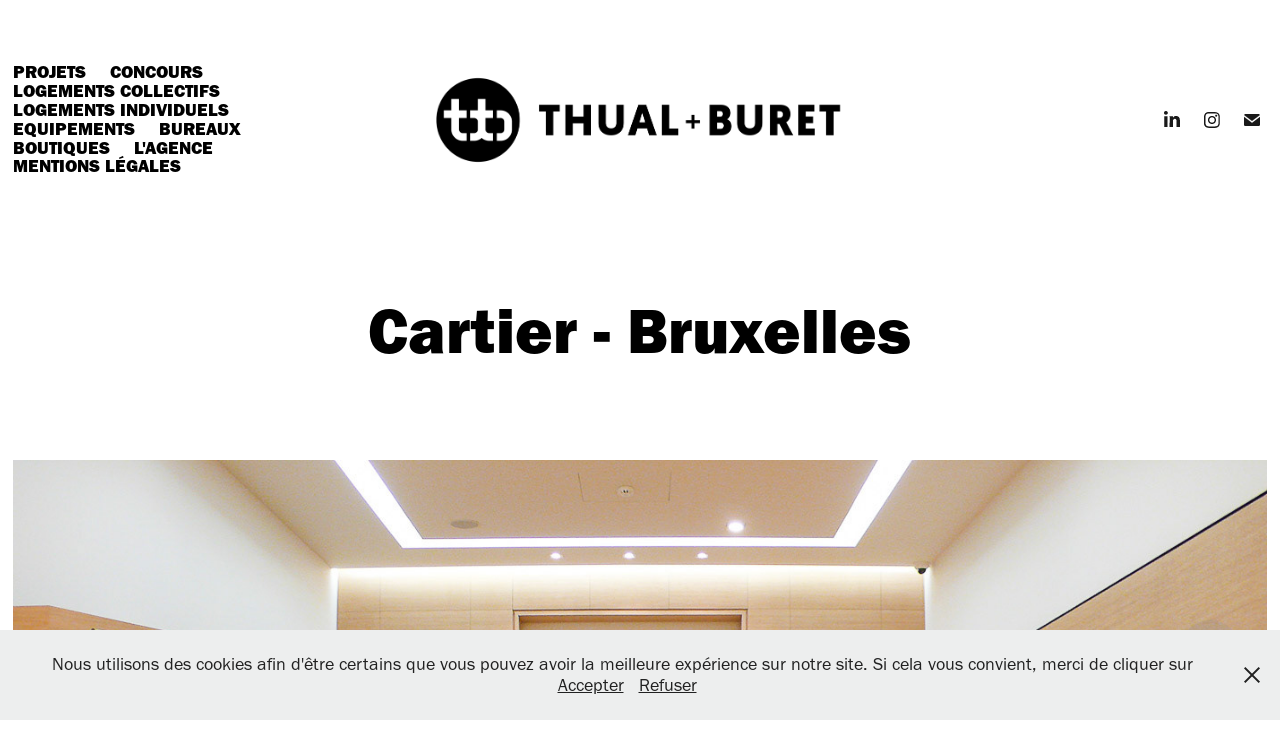

--- FILE ---
content_type: text/html; charset=utf-8
request_url: https://thualburet.fr/cartier-bruxelles
body_size: 6565
content:
<!DOCTYPE HTML>
<html lang="en-US">
<head>
  <meta charset="UTF-8" />
  <meta name="viewport" content="width=device-width, initial-scale=1" />
      <meta name="keywords"  content="thual,cédric,buret,guillaume,architectes,architecte,architecture,neuilly,neuilly sur seine" />
      <meta name="description"  content="Présentation de l'agence d'architecture THUAL+BURET Architectes, basée à Neuilly sur seine (France)." />
      <meta name="twitter:card"  content="summary_large_image" />
      <meta name="twitter:site"  content="@AdobePortfolio" />
      <meta  property="og:title" content="THUAL + BURET Architectes - Cartier - Bruxelles" />
      <meta  property="og:description" content="Présentation de l'agence d'architecture THUAL+BURET Architectes, basée à Neuilly sur seine (France)." />
      <meta  property="og:image" content="https://cdn.myportfolio.com/4797117a-cc76-41e6-9b40-5e5b1c33e2d0/b9158df8-b72a-4b9e-8473-9156813d42e1_car_4x3.jpg?h=4e84ad17295cdebf7cff369f8c41c7e1" />
      <meta name="description" content="THUAL BURET Architectes Neuilly sur seine">
      <meta name="keywords" content="THUAL, BURET, Architectes, Architecture, Architecte, Neuilly, Neuilly sur seine">
      <meta name="google-site-verification" content="G-2BGC03W3CH">
        <link rel="icon" href="https://cdn.myportfolio.com/4797117a-cc76-41e6-9b40-5e5b1c33e2d0/bac9afb3-fdf6-4001-923e-2165b9676187_carw_1x1x32.png?h=432591a86f81b8ab12c8a58c7d203603" />
        <link rel="apple-touch-icon" href="https://cdn.myportfolio.com/4797117a-cc76-41e6-9b40-5e5b1c33e2d0/14580580-7364-4d60-8d71-a915f4275a3a_carw_1x1x180.png?h=d53f5fa091fc7136852ed52e0c294838" />
      <link rel="stylesheet" href="/dist/css/main.css" type="text/css" />
      <link rel="stylesheet" href="https://cdn.myportfolio.com/4797117a-cc76-41e6-9b40-5e5b1c33e2d0/ef46b4a9e8037c99c4d9c80b3c440a971768994786.css?h=d4da8764eeb5492f330253fc53d849a7" type="text/css" />
    <link rel="canonical" href="https://thualburet.fr/cartier-bruxelles" />
      <title>THUAL + BURET Architectes - Cartier - Bruxelles</title>
    <script type="text/javascript" src="//use.typekit.net/ik/bzXQ7rOAxlkBC4gTaqPeU5p_qnNIQ0c51U3Qv6u3FlXfec9JGLGmIKvDFQqawQFLwRwDZRF8wAwujhwowD6hjQS3wRJojDIkZcJDZQ9XZebuFRJ3jDItFsGMJ6scjcZXH6qJvewbMg6IJMJ7fbRUjUMMeM96MKG4fVFRIMMjfPMfqMYY1wprg6.js?cb=35f77bfb8b50944859ea3d3804e7194e7a3173fb" async onload="
    try {
      window.Typekit.load();
    } catch (e) {
      console.warn('Typekit not loaded.');
    }
    "></script>
</head>
  <body class="transition-enabled">  <div class='page-background-video page-background-video-with-panel'>
  </div>
  <div class="js-responsive-nav">
    <div class="responsive-nav has-social">
      <div class="responsive-nav__contents">
        <div class="close-responsive-click-area js-close-responsive-nav">
          <div class="close-responsive-button"></div>
        </div>
            <nav class="nav-container" data-hover-hint="nav" data-hover-hint-placement="bottom-start">
                <div class="gallery-title"><a href="/projets" >Projets</a></div>
                <div class="gallery-title"><a href="/concours" >Concours</a></div>
                <div class="gallery-title"><a href="/logements-collectifs" >Logements collectifs</a></div>
                <div class="gallery-title"><a href="/logements-individuels" >Logements individuels</a></div>
                <div class="gallery-title"><a href="/equipements" >Equipements</a></div>
                <div class="gallery-title"><a href="/bureaux" >Bureaux</a></div>
                <div class="gallery-title"><a href="/boutiques" >Boutiques</a></div>
      <div class="page-title">
        <a href="/agence" >L'agence</a>
      </div>
      <div class="page-title">
        <a href="/mentions-legales" >Mentions légales</a>
      </div>
            </nav>
          <div class="social pf-nav-social" data-context="theme.nav" data-hover-hint="navSocialIcons" data-hover-hint-placement="bottom-start">
            <ul>
                    <li>
                      <a href="https://fr.linkedin.com/company/thual-buret-architectes" target="_blank">
                        <svg version="1.1" id="Layer_1" xmlns="http://www.w3.org/2000/svg" xmlns:xlink="http://www.w3.org/1999/xlink" viewBox="0 0 30 24" style="enable-background:new 0 0 30 24;" xml:space="preserve" class="icon">
                        <path id="path-1_24_" d="M19.6,19v-5.8c0-1.4-0.5-2.4-1.7-2.4c-1,0-1.5,0.7-1.8,1.3C16,12.3,16,12.6,16,13v6h-3.4
                          c0,0,0.1-9.8,0-10.8H16v1.5c0,0,0,0,0,0h0v0C16.4,9,17.2,7.9,19,7.9c2.3,0,4,1.5,4,4.9V19H19.6z M8.9,6.7L8.9,6.7
                          C7.7,6.7,7,5.9,7,4.9C7,3.8,7.8,3,8.9,3s1.9,0.8,1.9,1.9C10.9,5.9,10.1,6.7,8.9,6.7z M10.6,19H7.2V8.2h3.4V19z"/>
                        </svg>
                      </a>
                    </li>
                    <li>
                      <a href="https://www.instagram.com/thualburet" target="_blank">
                        <svg version="1.1" id="Layer_1" xmlns="http://www.w3.org/2000/svg" xmlns:xlink="http://www.w3.org/1999/xlink" viewBox="0 0 30 24" style="enable-background:new 0 0 30 24;" xml:space="preserve" class="icon">
                        <g>
                          <path d="M15,5.4c2.1,0,2.4,0,3.2,0c0.8,0,1.2,0.2,1.5,0.3c0.4,0.1,0.6,0.3,0.9,0.6c0.3,0.3,0.5,0.5,0.6,0.9
                            c0.1,0.3,0.2,0.7,0.3,1.5c0,0.8,0,1.1,0,3.2s0,2.4,0,3.2c0,0.8-0.2,1.2-0.3,1.5c-0.1,0.4-0.3,0.6-0.6,0.9c-0.3,0.3-0.5,0.5-0.9,0.6
                            c-0.3,0.1-0.7,0.2-1.5,0.3c-0.8,0-1.1,0-3.2,0s-2.4,0-3.2,0c-0.8,0-1.2-0.2-1.5-0.3c-0.4-0.1-0.6-0.3-0.9-0.6
                            c-0.3-0.3-0.5-0.5-0.6-0.9c-0.1-0.3-0.2-0.7-0.3-1.5c0-0.8,0-1.1,0-3.2s0-2.4,0-3.2c0-0.8,0.2-1.2,0.3-1.5c0.1-0.4,0.3-0.6,0.6-0.9
                            c0.3-0.3,0.5-0.5,0.9-0.6c0.3-0.1,0.7-0.2,1.5-0.3C12.6,5.4,12.9,5.4,15,5.4 M15,4c-2.2,0-2.4,0-3.3,0c-0.9,0-1.4,0.2-1.9,0.4
                            c-0.5,0.2-1,0.5-1.4,0.9C7.9,5.8,7.6,6.2,7.4,6.8C7.2,7.3,7.1,7.9,7,8.7C7,9.6,7,9.8,7,12s0,2.4,0,3.3c0,0.9,0.2,1.4,0.4,1.9
                            c0.2,0.5,0.5,1,0.9,1.4c0.4,0.4,0.9,0.7,1.4,0.9c0.5,0.2,1.1,0.3,1.9,0.4c0.9,0,1.1,0,3.3,0s2.4,0,3.3,0c0.9,0,1.4-0.2,1.9-0.4
                            c0.5-0.2,1-0.5,1.4-0.9c0.4-0.4,0.7-0.9,0.9-1.4c0.2-0.5,0.3-1.1,0.4-1.9c0-0.9,0-1.1,0-3.3s0-2.4,0-3.3c0-0.9-0.2-1.4-0.4-1.9
                            c-0.2-0.5-0.5-1-0.9-1.4c-0.4-0.4-0.9-0.7-1.4-0.9c-0.5-0.2-1.1-0.3-1.9-0.4C17.4,4,17.2,4,15,4L15,4L15,4z"/>
                          <path d="M15,7.9c-2.3,0-4.1,1.8-4.1,4.1s1.8,4.1,4.1,4.1s4.1-1.8,4.1-4.1S17.3,7.9,15,7.9L15,7.9z M15,14.7c-1.5,0-2.7-1.2-2.7-2.7
                            c0-1.5,1.2-2.7,2.7-2.7s2.7,1.2,2.7,2.7C17.7,13.5,16.5,14.7,15,14.7L15,14.7z"/>
                          <path d="M20.2,7.7c0,0.5-0.4,1-1,1s-1-0.4-1-1s0.4-1,1-1S20.2,7.2,20.2,7.7L20.2,7.7z"/>
                        </g>
                        </svg>
                      </a>
                    </li>
                    <li>
                      <a href="mailto:contact@tbarchi.fr">
                        <svg version="1.1" id="Layer_1" xmlns="http://www.w3.org/2000/svg" xmlns:xlink="http://www.w3.org/1999/xlink" x="0px" y="0px" viewBox="0 0 30 24" style="enable-background:new 0 0 30 24;" xml:space="preserve" class="icon">
                          <g>
                            <path d="M15,13L7.1,7.1c0-0.5,0.4-1,1-1h13.8c0.5,0,1,0.4,1,1L15,13z M15,14.8l7.9-5.9v8.1c0,0.5-0.4,1-1,1H8.1c-0.5,0-1-0.4-1-1 V8.8L15,14.8z"/>
                          </g>
                        </svg>
                      </a>
                    </li>
            </ul>
          </div>
      </div>
    </div>
  </div>
  <div class="site-wrap cfix">
    <div class="site-container">
      <div class="site-content e2e-site-content">
          <header class="site-header js-site-header " data-context="theme.nav" data-hover-hint="nav" data-hover-hint-placement="top-start">
              <nav class="nav-container" data-hover-hint="nav" data-hover-hint-placement="bottom-start">
                <div class="gallery-title"><a href="/projets" >Projets</a></div>
                <div class="gallery-title"><a href="/concours" >Concours</a></div>
                <div class="gallery-title"><a href="/logements-collectifs" >Logements collectifs</a></div>
                <div class="gallery-title"><a href="/logements-individuels" >Logements individuels</a></div>
                <div class="gallery-title"><a href="/equipements" >Equipements</a></div>
                <div class="gallery-title"><a href="/bureaux" >Bureaux</a></div>
                <div class="gallery-title"><a href="/boutiques" >Boutiques</a></div>
      <div class="page-title">
        <a href="/agence" >L'agence</a>
      </div>
      <div class="page-title">
        <a href="/mentions-legales" >Mentions légales</a>
      </div>
              </nav>
              <div class="logo-wrap" data-context="theme.logo.header" data-hover-hint="logo" data-hover-hint-placement="bottom-start">
                <div class="logo e2e-site-logo-text logo-image  ">
    <a href="/projets" class="image-normal image-link">
      <img src="https://cdn.myportfolio.com/4797117a-cc76-41e6-9b40-5e5b1c33e2d0/fd9a0087-f79d-405d-b817-01a4bd799518_rwc_35x0x2347x600x4096.png?h=2be82515d785e4989b09731fcf14c6f5" alt="THUAL+BURET">
    </a>
                </div>
              </div>
              <div class="social pf-nav-social" data-context="theme.nav" data-hover-hint="navSocialIcons" data-hover-hint-placement="bottom-start">
                <ul>
                        <li>
                          <a href="https://fr.linkedin.com/company/thual-buret-architectes" target="_blank">
                            <svg version="1.1" id="Layer_1" xmlns="http://www.w3.org/2000/svg" xmlns:xlink="http://www.w3.org/1999/xlink" viewBox="0 0 30 24" style="enable-background:new 0 0 30 24;" xml:space="preserve" class="icon">
                            <path id="path-1_24_" d="M19.6,19v-5.8c0-1.4-0.5-2.4-1.7-2.4c-1,0-1.5,0.7-1.8,1.3C16,12.3,16,12.6,16,13v6h-3.4
                              c0,0,0.1-9.8,0-10.8H16v1.5c0,0,0,0,0,0h0v0C16.4,9,17.2,7.9,19,7.9c2.3,0,4,1.5,4,4.9V19H19.6z M8.9,6.7L8.9,6.7
                              C7.7,6.7,7,5.9,7,4.9C7,3.8,7.8,3,8.9,3s1.9,0.8,1.9,1.9C10.9,5.9,10.1,6.7,8.9,6.7z M10.6,19H7.2V8.2h3.4V19z"/>
                            </svg>
                          </a>
                        </li>
                        <li>
                          <a href="https://www.instagram.com/thualburet" target="_blank">
                            <svg version="1.1" id="Layer_1" xmlns="http://www.w3.org/2000/svg" xmlns:xlink="http://www.w3.org/1999/xlink" viewBox="0 0 30 24" style="enable-background:new 0 0 30 24;" xml:space="preserve" class="icon">
                            <g>
                              <path d="M15,5.4c2.1,0,2.4,0,3.2,0c0.8,0,1.2,0.2,1.5,0.3c0.4,0.1,0.6,0.3,0.9,0.6c0.3,0.3,0.5,0.5,0.6,0.9
                                c0.1,0.3,0.2,0.7,0.3,1.5c0,0.8,0,1.1,0,3.2s0,2.4,0,3.2c0,0.8-0.2,1.2-0.3,1.5c-0.1,0.4-0.3,0.6-0.6,0.9c-0.3,0.3-0.5,0.5-0.9,0.6
                                c-0.3,0.1-0.7,0.2-1.5,0.3c-0.8,0-1.1,0-3.2,0s-2.4,0-3.2,0c-0.8,0-1.2-0.2-1.5-0.3c-0.4-0.1-0.6-0.3-0.9-0.6
                                c-0.3-0.3-0.5-0.5-0.6-0.9c-0.1-0.3-0.2-0.7-0.3-1.5c0-0.8,0-1.1,0-3.2s0-2.4,0-3.2c0-0.8,0.2-1.2,0.3-1.5c0.1-0.4,0.3-0.6,0.6-0.9
                                c0.3-0.3,0.5-0.5,0.9-0.6c0.3-0.1,0.7-0.2,1.5-0.3C12.6,5.4,12.9,5.4,15,5.4 M15,4c-2.2,0-2.4,0-3.3,0c-0.9,0-1.4,0.2-1.9,0.4
                                c-0.5,0.2-1,0.5-1.4,0.9C7.9,5.8,7.6,6.2,7.4,6.8C7.2,7.3,7.1,7.9,7,8.7C7,9.6,7,9.8,7,12s0,2.4,0,3.3c0,0.9,0.2,1.4,0.4,1.9
                                c0.2,0.5,0.5,1,0.9,1.4c0.4,0.4,0.9,0.7,1.4,0.9c0.5,0.2,1.1,0.3,1.9,0.4c0.9,0,1.1,0,3.3,0s2.4,0,3.3,0c0.9,0,1.4-0.2,1.9-0.4
                                c0.5-0.2,1-0.5,1.4-0.9c0.4-0.4,0.7-0.9,0.9-1.4c0.2-0.5,0.3-1.1,0.4-1.9c0-0.9,0-1.1,0-3.3s0-2.4,0-3.3c0-0.9-0.2-1.4-0.4-1.9
                                c-0.2-0.5-0.5-1-0.9-1.4c-0.4-0.4-0.9-0.7-1.4-0.9c-0.5-0.2-1.1-0.3-1.9-0.4C17.4,4,17.2,4,15,4L15,4L15,4z"/>
                              <path d="M15,7.9c-2.3,0-4.1,1.8-4.1,4.1s1.8,4.1,4.1,4.1s4.1-1.8,4.1-4.1S17.3,7.9,15,7.9L15,7.9z M15,14.7c-1.5,0-2.7-1.2-2.7-2.7
                                c0-1.5,1.2-2.7,2.7-2.7s2.7,1.2,2.7,2.7C17.7,13.5,16.5,14.7,15,14.7L15,14.7z"/>
                              <path d="M20.2,7.7c0,0.5-0.4,1-1,1s-1-0.4-1-1s0.4-1,1-1S20.2,7.2,20.2,7.7L20.2,7.7z"/>
                            </g>
                            </svg>
                          </a>
                        </li>
                        <li>
                          <a href="mailto:contact@tbarchi.fr">
                            <svg version="1.1" id="Layer_1" xmlns="http://www.w3.org/2000/svg" xmlns:xlink="http://www.w3.org/1999/xlink" x="0px" y="0px" viewBox="0 0 30 24" style="enable-background:new 0 0 30 24;" xml:space="preserve" class="icon">
                              <g>
                                <path d="M15,13L7.1,7.1c0-0.5,0.4-1,1-1h13.8c0.5,0,1,0.4,1,1L15,13z M15,14.8l7.9-5.9v8.1c0,0.5-0.4,1-1,1H8.1c-0.5,0-1-0.4-1-1 V8.8L15,14.8z"/>
                              </g>
                            </svg>
                          </a>
                        </li>
                </ul>
              </div>
              <div class="hamburger-click-area js-hamburger">
                <div class="hamburger">
                  <i></i>
                  <i></i>
                  <i></i>
                </div>
              </div>
          </header>
        <main>
  <div class="page-container js-site-wrap" data-context="page.page.container" data-hover-hint="pageContainer">
    <section class="page standard-modules">
        <header class="page-header content" data-context="pages" data-identity="id:p5e0f064ce9e149fd2225cc235ed89efc047f3883e35ae8a3d0453" data-hover-hint="pageHeader" data-hover-hint-id="p5e0f064ce9e149fd2225cc235ed89efc047f3883e35ae8a3d0453">
            <h1 class="title preserve-whitespace e2e-site-logo-text">Cartier - Bruxelles</h1>
            <p class="description"></p>
        </header>
      <div class="page-content js-page-content" data-context="pages" data-identity="id:p5e0f064ce9e149fd2225cc235ed89efc047f3883e35ae8a3d0453">
        <div id="project-canvas" class="js-project-modules modules content">
          <div id="project-modules">
              
              <div class="project-module module image project-module-image js-js-project-module"  style="padding-top: px;
padding-bottom: px;
">

  

  
     <div class="js-lightbox" data-src="https://cdn.myportfolio.com/4797117a-cc76-41e6-9b40-5e5b1c33e2d0/3272a765-65bb-4f81-bc14-e4ea9964868f.jpg?h=77234708321564b6e52029658ee0e4b9">
           <img
             class="js-lazy e2e-site-project-module-image"
             src="[data-uri]"
             data-src="https://cdn.myportfolio.com/4797117a-cc76-41e6-9b40-5e5b1c33e2d0/3272a765-65bb-4f81-bc14-e4ea9964868f_rw_1920.jpg?h=fc0546bb804c10a0c8295562d9106daa"
             data-srcset="https://cdn.myportfolio.com/4797117a-cc76-41e6-9b40-5e5b1c33e2d0/3272a765-65bb-4f81-bc14-e4ea9964868f_rw_600.jpg?h=1d47569763cf93878cfeaf775b8614c7 600w,https://cdn.myportfolio.com/4797117a-cc76-41e6-9b40-5e5b1c33e2d0/3272a765-65bb-4f81-bc14-e4ea9964868f_rw_1200.jpg?h=4d1043f449e882b5c4a7afd37cfa46ba 1200w,https://cdn.myportfolio.com/4797117a-cc76-41e6-9b40-5e5b1c33e2d0/3272a765-65bb-4f81-bc14-e4ea9964868f_rw_1920.jpg?h=fc0546bb804c10a0c8295562d9106daa 1400w,"
             data-sizes="(max-width: 1400px) 100vw, 1400px"
             width="1400"
             height="0"
             style="padding-bottom: 66.5%; background: rgba(0, 0, 0, 0.03)"
             
           >
     </div>
  

</div>

              
              
              
              
              
              
              
              
              
              
              
              
              
              
              
              <div class="project-module module media_collection project-module-media_collection" data-id="m5e0f067fe8eec10956bf1264963a00dfdd89426038f4c1c56a7a6"  style="padding-top: px;
padding-bottom: px;
">
  <div class="grid--main js-grid-main" data-grid-max-images="
  ">
    <div class="grid__item-container js-grid-item-container" data-flex-grow="146.2434712736" style="width:146.2434712736px; flex-grow:146.2434712736;" data-width="1400" data-height="2488">
      <script type="text/html" class="js-lightbox-slide-content">
        <div class="grid__image-wrapper">
          <img src="https://cdn.myportfolio.com/4797117a-cc76-41e6-9b40-5e5b1c33e2d0/113ceb44-d812-4e29-b772-6b2541729e05_rw_1920.jpg?h=0607745422ff37d9f5e150141c9a8067" srcset="https://cdn.myportfolio.com/4797117a-cc76-41e6-9b40-5e5b1c33e2d0/113ceb44-d812-4e29-b772-6b2541729e05_rw_600.jpg?h=0feac5fb0dc010bb65c34c7a3705bdfc 600w,https://cdn.myportfolio.com/4797117a-cc76-41e6-9b40-5e5b1c33e2d0/113ceb44-d812-4e29-b772-6b2541729e05_rw_1200.jpg?h=c33a6edab5d53de3c44c21c697196c3f 1200w,https://cdn.myportfolio.com/4797117a-cc76-41e6-9b40-5e5b1c33e2d0/113ceb44-d812-4e29-b772-6b2541729e05_rw_1920.jpg?h=0607745422ff37d9f5e150141c9a8067 1400w,"  sizes="(max-width: 1400px) 100vw, 1400px">
        <div>
      </script>
      <img
        class="grid__item-image js-grid__item-image grid__item-image-lazy js-lazy"
        src="[data-uri]"
        
        data-src="https://cdn.myportfolio.com/4797117a-cc76-41e6-9b40-5e5b1c33e2d0/113ceb44-d812-4e29-b772-6b2541729e05_rw_1920.jpg?h=0607745422ff37d9f5e150141c9a8067"
        data-srcset="https://cdn.myportfolio.com/4797117a-cc76-41e6-9b40-5e5b1c33e2d0/113ceb44-d812-4e29-b772-6b2541729e05_rw_600.jpg?h=0feac5fb0dc010bb65c34c7a3705bdfc 600w,https://cdn.myportfolio.com/4797117a-cc76-41e6-9b40-5e5b1c33e2d0/113ceb44-d812-4e29-b772-6b2541729e05_rw_1200.jpg?h=c33a6edab5d53de3c44c21c697196c3f 1200w,https://cdn.myportfolio.com/4797117a-cc76-41e6-9b40-5e5b1c33e2d0/113ceb44-d812-4e29-b772-6b2541729e05_rw_1920.jpg?h=0607745422ff37d9f5e150141c9a8067 1400w,"
      >
      <span class="grid__item-filler" style="padding-bottom:177.78571428571%;"></span>
    </div>
    <div class="grid__item-container js-grid-item-container" data-flex-grow="390.55793991416" style="width:390.55793991416px; flex-grow:390.55793991416;" data-width="1400" data-height="932">
      <script type="text/html" class="js-lightbox-slide-content">
        <div class="grid__image-wrapper">
          <img src="https://cdn.myportfolio.com/4797117a-cc76-41e6-9b40-5e5b1c33e2d0/8e5f5680-30c6-4de6-9bc3-8ee2c490c3a4_rw_1920.jpg?h=c6e43fd2d32e82ef38f098d1a5cbaba1" srcset="https://cdn.myportfolio.com/4797117a-cc76-41e6-9b40-5e5b1c33e2d0/8e5f5680-30c6-4de6-9bc3-8ee2c490c3a4_rw_600.jpg?h=cab3cfcdc650183aeb117d84230b7f78 600w,https://cdn.myportfolio.com/4797117a-cc76-41e6-9b40-5e5b1c33e2d0/8e5f5680-30c6-4de6-9bc3-8ee2c490c3a4_rw_1200.jpg?h=044a22446ddee5f6a4742c6666c53969 1200w,https://cdn.myportfolio.com/4797117a-cc76-41e6-9b40-5e5b1c33e2d0/8e5f5680-30c6-4de6-9bc3-8ee2c490c3a4_rw_1920.jpg?h=c6e43fd2d32e82ef38f098d1a5cbaba1 1400w,"  sizes="(max-width: 1400px) 100vw, 1400px">
        <div>
      </script>
      <img
        class="grid__item-image js-grid__item-image grid__item-image-lazy js-lazy"
        src="[data-uri]"
        
        data-src="https://cdn.myportfolio.com/4797117a-cc76-41e6-9b40-5e5b1c33e2d0/8e5f5680-30c6-4de6-9bc3-8ee2c490c3a4_rw_1920.jpg?h=c6e43fd2d32e82ef38f098d1a5cbaba1"
        data-srcset="https://cdn.myportfolio.com/4797117a-cc76-41e6-9b40-5e5b1c33e2d0/8e5f5680-30c6-4de6-9bc3-8ee2c490c3a4_rw_600.jpg?h=cab3cfcdc650183aeb117d84230b7f78 600w,https://cdn.myportfolio.com/4797117a-cc76-41e6-9b40-5e5b1c33e2d0/8e5f5680-30c6-4de6-9bc3-8ee2c490c3a4_rw_1200.jpg?h=044a22446ddee5f6a4742c6666c53969 1200w,https://cdn.myportfolio.com/4797117a-cc76-41e6-9b40-5e5b1c33e2d0/8e5f5680-30c6-4de6-9bc3-8ee2c490c3a4_rw_1920.jpg?h=c6e43fd2d32e82ef38f098d1a5cbaba1 1400w,"
      >
      <span class="grid__item-filler" style="padding-bottom:66.571428571429%;"></span>
    </div>
    <div class="js-grid-spacer"></div>
  </div>
</div>

              
              
          </div>
        </div>
      </div>
    </section>
          <section class="other-projects" data-context="page.page.other_pages" data-hover-hint="otherPages">
            <div class="title-wrapper">
              <div class="title-container">
                  <h3 class="other-projects-title preserve-whitespace">découvrir d'autres projets :</h3>
              </div>
            </div>
            <div class="project-covers">
                  <a class="project-cover js-project-cover-touch hold-space" href="/cartier-paris-printemps" data-context="pages" data-identity="id:p5e0f071a31d66691da0486cd9ac11660bcc5f20efe73d869e637b">
                      <div class="cover-image-wrap">
                        <div class="cover-image">
                            <div class="cover cover-normal">

            <img
              class="cover__img js-lazy"
              src="https://cdn.myportfolio.com/4797117a-cc76-41e6-9b40-5e5b1c33e2d0/63e5292d-2402-443f-8917-991894addc71_carw_4x3x32.jpg?h=973f0032af843edb2cf19cd2e21b70fa"
              data-src="https://cdn.myportfolio.com/4797117a-cc76-41e6-9b40-5e5b1c33e2d0/63e5292d-2402-443f-8917-991894addc71_car_4x3.jpg?h=cc1a82fa44170d790533150897459936"
              data-srcset="https://cdn.myportfolio.com/4797117a-cc76-41e6-9b40-5e5b1c33e2d0/63e5292d-2402-443f-8917-991894addc71_carw_4x3x640.jpg?h=61afa7b274a19d74bbc89330de7c5171 640w, https://cdn.myportfolio.com/4797117a-cc76-41e6-9b40-5e5b1c33e2d0/63e5292d-2402-443f-8917-991894addc71_carw_4x3x1280.jpg?h=8870c9c8a35f63a356c2e730094db6af 1280w, https://cdn.myportfolio.com/4797117a-cc76-41e6-9b40-5e5b1c33e2d0/63e5292d-2402-443f-8917-991894addc71_carw_4x3x1366.jpg?h=4ad31dba297955d49eb377f1917fb23a 1366w, https://cdn.myportfolio.com/4797117a-cc76-41e6-9b40-5e5b1c33e2d0/63e5292d-2402-443f-8917-991894addc71_carw_4x3x1920.jpg?h=d415aa6cd01c104f11b5710d3f3aafc1 1920w, https://cdn.myportfolio.com/4797117a-cc76-41e6-9b40-5e5b1c33e2d0/63e5292d-2402-443f-8917-991894addc71_carw_4x3x2560.jpg?h=8a302a43fe180532cf3821cadf74f453 2560w, https://cdn.myportfolio.com/4797117a-cc76-41e6-9b40-5e5b1c33e2d0/63e5292d-2402-443f-8917-991894addc71_carw_4x3x5120.jpg?h=7a51d3ad05be52f8485fb095c277fc09 5120w"
              data-sizes="(max-width: 540px) 100vw, (max-width: 768px) 50vw, 100vw"
            >
                                      </div>
                        </div>
                      </div>
                    <div class="details-wrap">
                      <div class="details">
                        <div class="details-inner">
                            <div class="title preserve-whitespace">Cartier - Printemps</div>
                        </div>
                      </div>
                    </div>
                  </a>
                  <a class="project-cover js-project-cover-touch hold-space" href="/cartier-paris-lafayette" data-context="pages" data-identity="id:p5e0f07626fc409abc92c6d2b3fd81711b70a0955edfc82ab2728a">
                      <div class="cover-image-wrap">
                        <div class="cover-image">
                            <div class="cover cover-normal">

            <img
              class="cover__img js-lazy"
              src="https://cdn.myportfolio.com/4797117a-cc76-41e6-9b40-5e5b1c33e2d0/8a2299d7-a69a-4ca5-86d5-983f19b36c19_carw_4x3x32.jpg?h=27babef73e07c0c7052cfcf319a2ab9f"
              data-src="https://cdn.myportfolio.com/4797117a-cc76-41e6-9b40-5e5b1c33e2d0/8a2299d7-a69a-4ca5-86d5-983f19b36c19_car_4x3.jpg?h=a40979bfc6b2c4c6c3d106f883a8c2a6"
              data-srcset="https://cdn.myportfolio.com/4797117a-cc76-41e6-9b40-5e5b1c33e2d0/8a2299d7-a69a-4ca5-86d5-983f19b36c19_carw_4x3x640.jpg?h=858c51a5ab4278339a1a487e4d39cd8f 640w, https://cdn.myportfolio.com/4797117a-cc76-41e6-9b40-5e5b1c33e2d0/8a2299d7-a69a-4ca5-86d5-983f19b36c19_carw_4x3x1280.jpg?h=5d814db38ab3f998bbc99a19e6df3d52 1280w, https://cdn.myportfolio.com/4797117a-cc76-41e6-9b40-5e5b1c33e2d0/8a2299d7-a69a-4ca5-86d5-983f19b36c19_carw_4x3x1366.jpg?h=56c921f68b7b1635c36c5a77f917231f 1366w, https://cdn.myportfolio.com/4797117a-cc76-41e6-9b40-5e5b1c33e2d0/8a2299d7-a69a-4ca5-86d5-983f19b36c19_carw_4x3x1920.jpg?h=d7ecea0f0230c83f3ac63b97ba48d95a 1920w, https://cdn.myportfolio.com/4797117a-cc76-41e6-9b40-5e5b1c33e2d0/8a2299d7-a69a-4ca5-86d5-983f19b36c19_carw_4x3x2560.jpg?h=ad43ec04d22a9b89aee8d1ce95c9cb9d 2560w, https://cdn.myportfolio.com/4797117a-cc76-41e6-9b40-5e5b1c33e2d0/8a2299d7-a69a-4ca5-86d5-983f19b36c19_carw_4x3x5120.jpg?h=cf94d2312b17817c76c54fb6b3d58b7d 5120w"
              data-sizes="(max-width: 540px) 100vw, (max-width: 768px) 50vw, 100vw"
            >
                                      </div>
                        </div>
                      </div>
                    <div class="details-wrap">
                      <div class="details">
                        <div class="details-inner">
                            <div class="title preserve-whitespace">Cartier -  Lafayette</div>
                        </div>
                      </div>
                    </div>
                  </a>
                  <a class="project-cover js-project-cover-touch hold-space" href="/cartier-paris-francois-ier" data-context="pages" data-identity="id:p5e0f06b8b70db928cec5cc45e94ffc26534e8a07a6c857d959181">
                      <div class="cover-image-wrap">
                        <div class="cover-image">
                            <div class="cover cover-normal">

            <img
              class="cover__img js-lazy"
              src="https://cdn.myportfolio.com/4797117a-cc76-41e6-9b40-5e5b1c33e2d0/e3f1d151-8a1a-4d61-81f2-592f9c9090a0_carw_4x3x32.jpg?h=09c05b5da62433a05ae50eb9b7ced31a"
              data-src="https://cdn.myportfolio.com/4797117a-cc76-41e6-9b40-5e5b1c33e2d0/e3f1d151-8a1a-4d61-81f2-592f9c9090a0_car_4x3.jpg?h=71787b94b0e92aea6701bfcde241527b"
              data-srcset="https://cdn.myportfolio.com/4797117a-cc76-41e6-9b40-5e5b1c33e2d0/e3f1d151-8a1a-4d61-81f2-592f9c9090a0_carw_4x3x640.jpg?h=775a3cf871e0bc41a50d5b9034ef02f1 640w, https://cdn.myportfolio.com/4797117a-cc76-41e6-9b40-5e5b1c33e2d0/e3f1d151-8a1a-4d61-81f2-592f9c9090a0_carw_4x3x1280.jpg?h=a4fb1b76d4e4fbcaa929b6d642741f84 1280w, https://cdn.myportfolio.com/4797117a-cc76-41e6-9b40-5e5b1c33e2d0/e3f1d151-8a1a-4d61-81f2-592f9c9090a0_carw_4x3x1366.jpg?h=8e7fe54d7f5fa4821ab95ac272c127ba 1366w, https://cdn.myportfolio.com/4797117a-cc76-41e6-9b40-5e5b1c33e2d0/e3f1d151-8a1a-4d61-81f2-592f9c9090a0_carw_4x3x1920.jpg?h=66b6efc8fcc793024e768b7a2490baa0 1920w, https://cdn.myportfolio.com/4797117a-cc76-41e6-9b40-5e5b1c33e2d0/e3f1d151-8a1a-4d61-81f2-592f9c9090a0_carw_4x3x2560.jpg?h=c81b4d51fc1516449ba20a26f2533dfa 2560w, https://cdn.myportfolio.com/4797117a-cc76-41e6-9b40-5e5b1c33e2d0/e3f1d151-8a1a-4d61-81f2-592f9c9090a0_carw_4x3x5120.jpg?h=e3d6ef6830561e4af15ecf68d93bb245 5120w"
              data-sizes="(max-width: 540px) 100vw, (max-width: 768px) 50vw, 100vw"
            >
                                      </div>
                        </div>
                      </div>
                    <div class="details-wrap">
                      <div class="details">
                        <div class="details-inner">
                            <div class="title preserve-whitespace">Cartier - François Ier</div>
                        </div>
                      </div>
                    </div>
                  </a>
            </div>
          </section>
        <section class="back-to-top" data-hover-hint="backToTop">
          <a href="#"><span class="arrow">&uarr;</span><span class="preserve-whitespace">Back to Top</span></a>
        </section>
        <a class="back-to-top-fixed js-back-to-top back-to-top-fixed-with-panel" data-hover-hint="backToTop" data-hover-hint-placement="top-start" href="#">
          <svg version="1.1" id="Layer_1" xmlns="http://www.w3.org/2000/svg" xmlns:xlink="http://www.w3.org/1999/xlink" x="0px" y="0px"
           viewBox="0 0 26 26" style="enable-background:new 0 0 26 26;" xml:space="preserve" class="icon icon-back-to-top">
          <g>
            <path d="M13.8,1.3L21.6,9c0.1,0.1,0.1,0.3,0.2,0.4c0.1,0.1,0.1,0.3,0.1,0.4s0,0.3-0.1,0.4c-0.1,0.1-0.1,0.3-0.3,0.4
              c-0.1,0.1-0.2,0.2-0.4,0.3c-0.2,0.1-0.3,0.1-0.4,0.1c-0.1,0-0.3,0-0.4-0.1c-0.2-0.1-0.3-0.2-0.4-0.3L14.2,5l0,19.1
              c0,0.2-0.1,0.3-0.1,0.5c0,0.1-0.1,0.3-0.3,0.4c-0.1,0.1-0.2,0.2-0.4,0.3c-0.1,0.1-0.3,0.1-0.5,0.1c-0.1,0-0.3,0-0.4-0.1
              c-0.1-0.1-0.3-0.1-0.4-0.3c-0.1-0.1-0.2-0.2-0.3-0.4c-0.1-0.1-0.1-0.3-0.1-0.5l0-19.1l-5.7,5.7C6,10.8,5.8,10.9,5.7,11
              c-0.1,0.1-0.3,0.1-0.4,0.1c-0.2,0-0.3,0-0.4-0.1c-0.1-0.1-0.3-0.2-0.4-0.3c-0.1-0.1-0.1-0.2-0.2-0.4C4.1,10.2,4,10.1,4.1,9.9
              c0-0.1,0-0.3,0.1-0.4c0-0.1,0.1-0.3,0.3-0.4l7.7-7.8c0.1,0,0.2-0.1,0.2-0.1c0,0,0.1-0.1,0.2-0.1c0.1,0,0.2,0,0.2-0.1
              c0.1,0,0.1,0,0.2,0c0,0,0.1,0,0.2,0c0.1,0,0.2,0,0.2,0.1c0.1,0,0.1,0.1,0.2,0.1C13.7,1.2,13.8,1.2,13.8,1.3z"/>
          </g>
          </svg>
        </a>
  </div>
              <footer class="site-footer" data-hover-hint="footer">
                <div class="footer-text">
                  THUAL+BURET Architectes / 3, avenue de Madrid - 92200 Neuilly sur seine - Tél : 01.46.43.79.40
                </div>
              </footer>
        </main>
      </div>
    </div>
  </div>
  <div class="cookie-banner js-cookie-banner">
    <p>Nous utilisons des cookies afin d'être certains que vous pouvez avoir la meilleure expérience sur notre site. Si cela vous convient, merci de cliquer sur
      <a class="consent-link" href="#">Accepter</a>
      <a class="decline-link" href="#">Refuser</a>
    </p>
    <svg xmlns="http://www.w3.org/2000/svg" viewBox="-6458 -2604 16 16" class='close-btn'>
      <g id="Group_1479" data-name="Group 1479" transform="translate(-8281.367 -3556.368)">
        <rect id="Rectangle_6401" data-name="Rectangle 6401" class="stroke" width="1.968" height="20.66" transform="translate(1823.367 953.759) rotate(-45)"/>
        <rect id="Rectangle_6402" data-name="Rectangle 6402" class="stroke" width="1.968" height="20.66" transform="translate(1824.758 968.368) rotate(-135)"/>
      </g>
    </svg>
  </div>
</body>
<script type="text/javascript">
  // fix for Safari's back/forward cache
  window.onpageshow = function(e) {
    if (e.persisted) { window.location.reload(); }
  };
</script>
  <script type="text/javascript">var __config__ = {"page_id":"p5e0f064ce9e149fd2225cc235ed89efc047f3883e35ae8a3d0453","theme":{"name":"andreas"},"pageTransition":true,"linkTransition":true,"disableDownload":false,"localizedValidationMessages":{"required":"This field is required","Email":"This field must be a valid email address"},"lightbox":{"enabled":true,"color":{"opacity":0.94,"hex":"#FFFFFF"}},"cookie_banner":{"enabled":true,"color":{"text":"#212121","bg":"#EDEEEE"}},"googleAnalytics":{"trackingCode":"G-2BGC03W3CH","anonymization":false}};</script>
  <script type="text/javascript" src="/site/translations?cb=35f77bfb8b50944859ea3d3804e7194e7a3173fb"></script>
  <script type="text/javascript" src="/dist/js/main.js?cb=35f77bfb8b50944859ea3d3804e7194e7a3173fb"></script>
</html>
